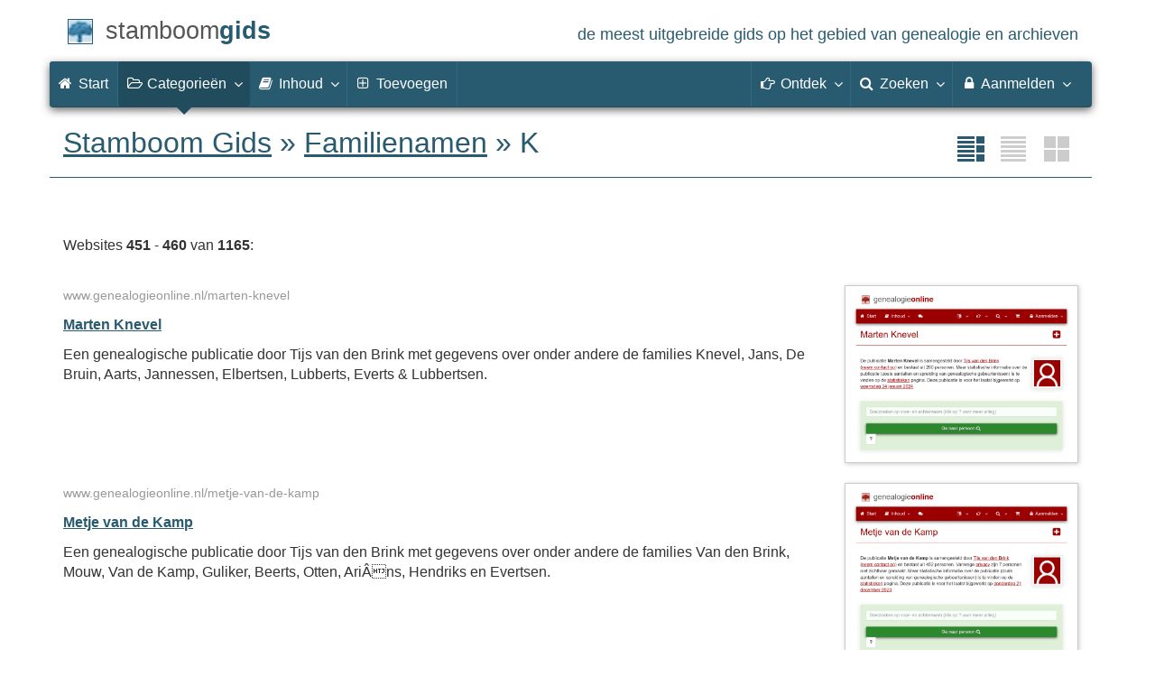

--- FILE ---
content_type: text/html; charset=utf-8
request_url: https://www.stamboomgids.nl/familienamen/k/46
body_size: 6304
content:
<!DOCTYPE html>
<html lang="nl">
<head>
<meta charset="utf-8">
<meta name="viewport" content="width=device-width, initial-scale=1">
<meta name="ROBOTS" content="index,follow">
<meta name="author" content="Coret Genealogie">
<meta name="description" content="De meest uitgebreide gids op het gebied van stamboom, genealogie, familienaam en archieven. De beste websites voor genealogisch onderzoek!">
<meta name="application-name" content="Stamboom Gids">
<meta name="keywords" content="stamboom,stambomen,beste,genealogie,archieven,archief,familieberichten,voorouders,digitale bronnen,bronbewerkingen,verre verwanten,stamboomonderzoek">
<link rel="dns-prefetch" href="//www.google-analytics.com/">
<title>K (pagina 46) &raquo; Familienamen &raquo; Stamboom Gids</title>
<meta property="og:url" content="https://www.stamboomgids.nl/familienamen/k/46">
<meta property="og:description" content="De meest uitgebreide gids op het gebied van stamboom, genealogie, familienaam en archieven in Nederland en België. De beste websites voor genealogisch onderzoek!" >
<meta property="og:image" content="https://static.stamboomgids.nl/img/sg/logo-200x200.png">
<meta property="og:image:width" content="200">
<meta property="og:image:height" content="200">
<meta property="og:title" content="K (pagina 46) &raquo; Familienamen">
<meta property="og:site_name" content="Stamboom Gids">
<meta property="twitter:card" content="summary">
<meta property="twitter:title" content="K (pagina 46) &raquo; Familienamen">
<meta property="twitter:description" content="De meest uitgebreide gids op het gebied van stamboom, genealogie, familienaam en archieven in Nederland en België. De beste websites voor genealogisch onderzoek!">
<meta property="twitter:image:src" content="https://static.stamboomgids.nl/img/sg/logo120x120.png">
<meta name="mobile-web-app-capable" content="yes">
<link rel="apple-touch-icon" sizes="180x180" href="https://www.stamboomgids.nl/apple-touch-icon.png">
<link rel="icon" type="image/png" sizes="32x32" href="https://www.stamboomgids.nl/favicon-32x32.png">
<link rel="icon" type="image/png" sizes="16x16" href="https://www.stamboomgids.nl/favicon-16x16.png">
<link rel="manifest" href="https://www.stamboomgids.nl/site.webmanifest"><meta name="msapplication-square150x150logo" content="https://www.stamboomgids.nl/ms-icon-150x150.png">
<meta name="msapplication-config" content="https://www.stamboomgids.nl/browserconfig.xml">
<meta name="msapplication-TileColor" content="#285B70">
<meta name="theme-color" content="#285B70">
<link rel="mask-icon" href="https://static.stamboomgids.nl/img/boom.svg" color="#285B70">
<link rel="stylesheet" type="text/css" href="https://static.stamboomgids.nl/css/font-awesome-4.7.0/css/font-awesome.min.css">
<link rel="stylesheet" type="text/css" href="https://static.stamboomgids.nl/css/p/sg4.220.css">
<link rel="alternate" type="application/rss+xml" title="Stamboom Gids - Nieuwe genealogische websites" href="http://feeds.coret.org/StamboomGids">
<link rel="alternate" type="application/rss+xml" title="Stamboom Gids - Nieuwe recensies van genealogische websites" href="http://feeds.coret.org/StamboomGidsRecensies">
<link rel="search" title="Stamboom Gids" type="application/opensearchdescription+xml" href="https://static.stamboomgids.nl/img/opensearch/sg.xml">
</head>
<body>	
<div class="container" data-nosnippet>
<div id="main_title" style="padding:15px 0">
<a href="https://www.stamboomgids.nl/" title="Start">
<span class="logo"> </span>
<span class="title1">stamboom</span><span class="title2">gids</span>
<span class="tagline hidden-sm text-primary">de meest uitgebreide gids op het gebied van genealogie en archieven</span>
</a>
</div>
</div>
<div class="container" data-nosnippet>
<nav class="navbar navbar-coret xs-height100 navbar-static-top" id="main_navbar" >
<div class="container-fluid">
<div class="navbar-header">
<button class="navbar-toggle hamburgr hamburgr--collapse" type="button" data-toggle="collapse" data-target="#MegaNavbarID">
  <span class="hamburgr-box">
	<span class="hamburgr-inner"></span>
  </span>
  <span class="hamburgr-label">Menu</span>
</button>
<a href="https://www.stamboomgids.nl/" title="Start" class="nav navbar-nav navbar-left hidden-not-fixed logo1"></a>
<div class="nav navbar-nav no-margin navbar-left hidden-sm hidden-md hidden-lg">
<span class="logo2outer"><a href="https://www.stamboomgids.nl/" title="Start" class="nav navbar-nav no-margin navbar-left logo2"></a></span>
<p class="navbar-text pull-left"><span class="hidden-sm hidden-md reverse"><a href="https://www.stamboomgids.nl/">Stamboom Gids</a></span></p>
</div>
</div>
<div class="collapse navbar-collapse" id="MegaNavbarID">
<ul class="nav navbar-nav navbar-left">
<li><a href="https://www.stamboomgids.nl/"><i class="fa fam fa-home"></i>&nbsp;Start</a></li>
<li class="divider"></li>

<li class="dropdown active"">
<a data-toggle="dropdown" href="#" class="dropdown-toggle"><i class="fa fam fa-folder-open-o"></i>&nbsp;Categorie&euml;n<span class="caret"></span></a>
<div class="dropdown-menu">
<ul id="myTab" style="margin-top: 1px;">

<li class="dropdown-right-onhover">
<a href="javascript:void(0 /* categorieën > archieven */);" data-toggle="collapse" data-target="#col_1" class="dropdown-toggle" aria-expanded="true">Archieven</a>
<ul class="dropdown-menu oollapse" id="col_1">
	<li><a href="https://www.stamboomgids.nl/archieven/">Overzicht Archieven</a></li>
	<li class="divider"></li>
	<li><a href="https://www.stamboomgids.nl/archieven/documentatiecentra/">Documentatiecentra</a></li>
	<li><a href="https://www.stamboomgids.nl/archieven/gemeentearchieven/">Gemeentearchieven</a></li>
	<li><a href="https://www.stamboomgids.nl/archieven/kerkarchieven/">Kerkarchieven</a></li>
	<li><a href="https://www.stamboomgids.nl/archieven/militaire-archieven/">Militaire archieven</a></li>
	<li><a href="https://www.stamboomgids.nl/archieven/regionale-archieven/">Regionale archieven</a></li>	
	<li><a href="https://www.stamboomgids.nl/archieven/waterschapsarchieven/">Waterschapsarchieven</a></li>	
</ul>
</li>

<li class="dropdown-right-onhover">
<a href="javascript:void(0 /* categorieën > boeken */);" data-toggle="collapse" data-target="#col_2" class="dropdown-toggle" aria-expanded="true">Boeken</a>
<ul class="dropdown-menu oollapse" id="col_2">
	<li><a href="https://www.stamboomgids.nl/boeken/">Overzicht Boeken</a></li>
	<li class="divider"></li>
	<li><a href="https://www.stamboomgids.nl/boeken/computers/">Computers</a></li>
	<li><a href="https://www.stamboomgids.nl/boeken/genealogie/">Genealogie</a></li>
	<li><a href="https://www.stamboomgids.nl/boeken/geschiedenis/">Geschiedenis</a></li>
	<li><a href="https://www.stamboomgids.nl/boeken/regionaal/">Regionaal</a></li>	
</ul>
</li>

<li class="dropdown-right-onhover">
<a href="javascript:void(0 /* categorieën > archieven */);" data-toggle="collapse" data-target="#col_3" class="dropdown-toggle" aria-expanded="true">Bronnen</a>
<ul class="dropdown-menu oollapse" id="col_3">
	<li><a href="https://www.stamboomgids.nl/bronnen/">Overzicht Bronnen</a></li>
	<li class="divider"></li>
	<li><a href="https://www.stamboomgids.nl/bronnen/beeldbanken/">Beeldbanken</a></li>
	<li><a href="https://www.stamboomgids.nl/bronnen/begraafplaatsen/">Begraafplaatsen</a></li>
	<li><a href="https://www.stamboomgids.nl/bronnen/bevolkingsreconstructies/">Bevolkingsreconstructies</a></li>
	<li><a href="https://www.stamboomgids.nl/bronnen/bidprentjes/">Bidprentjes</a></li>
	<li><a href="https://www.stamboomgids.nl/bronnen/familieberichten/">Familieberichten</a></li>
	<li><a href="https://www.stamboomgids.nl/bronnen/krantenbanken/">Krantenbanken</a></li>	
	<li><a href="https://www.stamboomgids.nl/bronnen/openarchieven/">Open Archieven</a></li>
	<li><a href="https://www.stamboomgids.nl/bronnen/provincies/">Provincies</a></li>	
</ul>
</li>

<li class="dropdown-right-onhover">
<a href="javascript:void(0 /* categorieën > archieven */);" data-toggle="collapse" data-target="#col_4" class="dropdown-toggle" aria-expanded="true">Familienamen</a>
<ul class="dropdown-menu oollapse" id="col_4">
	<li><a href="https://www.stamboomgids.nl/familienamen/">Overzicht Familienamen</a></li>
	<li class="divider"></li>
	<li><a href="https://www.stamboomgids.nl/familienamen/a/">&nbsp;A&nbsp;</a></li>
	<li><a href="https://www.stamboomgids.nl/familienamen/b/">&nbsp;B&nbsp;</a></li>
	<li><a href="https://www.stamboomgids.nl/familienamen/c/">&nbsp;C&nbsp;</a></li>
	<li><a href="https://www.stamboomgids.nl/familienamen/d/">&nbsp;D&nbsp;</a></li>
	<li><a href="https://www.stamboomgids.nl/familienamen/e/">&nbsp;E&nbsp;</a></li>
	<li><a href="https://www.stamboomgids.nl/familienamen/f/">&nbsp;F&nbsp;</a></li>
	<li><a href="https://www.stamboomgids.nl/familienamen/g/">&nbsp;G&nbsp;</a></li>
	<li><a href="https://www.stamboomgids.nl/familienamen/h/">&nbsp;H&nbsp;</a></li>
	<li><a href="https://www.stamboomgids.nl/familienamen/i/">&nbsp;I&nbsp;</a></li>
	<li><a href="https://www.stamboomgids.nl/familienamen/j/">&nbsp;J&nbsp;</a></li>
	<li><a href="https://www.stamboomgids.nl/familienamen/k/">&nbsp;K&nbsp;</a></li>
	<li><a href="https://www.stamboomgids.nl/familienamen/l/">&nbsp;L&nbsp;</a></li>
	<li><a href="https://www.stamboomgids.nl/familienamen/m/">&nbsp;M&nbsp;</a></li>
	<li><a href="https://www.stamboomgids.nl/familienamen/n/">&nbsp;N&nbsp;</a></li>
	<li><a href="https://www.stamboomgids.nl/familienamen/o/">&nbsp;O&nbsp;</a></li>
	<li><a href="https://www.stamboomgids.nl/familienamen/p/">&nbsp;P&nbsp;</a></li>
	<li><a href="https://www.stamboomgids.nl/familienamen/q/">&nbsp;Q&nbsp;</a></li>
	<li><a href="https://www.stamboomgids.nl/familienamen/r/">&nbsp;R&nbsp;</a></li>
	<li><a href="https://www.stamboomgids.nl/familienamen/s/">&nbsp;S&nbsp;</a></li>
	<li><a href="https://www.stamboomgids.nl/familienamen/t/">&nbsp;T&nbsp;</a></li>
	<li><a href="https://www.stamboomgids.nl/familienamen/u/">&nbsp;U&nbsp;</a></li>
	<li><a href="https://www.stamboomgids.nl/familienamen/v/">&nbsp;V&nbsp;</a></li>
	<li><a href="https://www.stamboomgids.nl/familienamen/w/">&nbsp;W&nbsp;</a></li>
	<li><a href="https://www.stamboomgids.nl/familienamen/x/">&nbsp;X&nbsp;</a></li>
	<li><a href="https://www.stamboomgids.nl/familienamen/y/">&nbsp;Y&nbsp;</a></li>
	<li><a href="https://www.stamboomgids.nl/familienamen/z/">&nbsp;Z&nbsp;</a></li>

</ul>
</li>

<li class="dropdown-right-onhover">
<a href="javascript:void(0 /* categorieën > archieven */);" data-toggle="collapse" data-target="#col_5" class="dropdown-toggle" aria-expanded="true">Internationaal</a>
<ul class="dropdown-menu oollapse" id="col_5">
	<li><a href="https://www.stamboomgids.nl/internationaal/">Overzicht Internationaal</a></li>
	<li class="divider"></li>
	<li><a href="https://www.stamboomgids.nl/internationaal/afrika/">Afrika</a></li>
	<li><a href="https://www.stamboomgids.nl/internationaal/australie/">Australië</a></li>
	<li><a href="https://www.stamboomgids.nl/internationaal/azie/">Azië</a></li>
	<li><a href="https://www.stamboomgids.nl/internationaal/duitsland/">Duitsland</a></li>
	<li><a href="https://www.stamboomgids.nl/internationaal/europa/">Europa</a></li>	
	<li><a href="https://www.stamboomgids.nl/internationaal/frankrijk/">Frankrijk</a></li>	
	<li><a href="https://www.stamboomgids.nl/internationaal/noord-amerika/">Noord-Amerika</a></li>
	<li><a href="https://www.stamboomgids.nl/internationaal/verenigd-koninkrijk/">Verenigd Koninkrijk</a></li>
	<li><a href="https://www.stamboomgids.nl/internationaal/zuid-amerika/">Zuid-Amerika</a></li>	
</ul>
</li>

<li class="dropdown-right-onhover">
<a href="javascript:void(0 /* categorieën > archieven */);" data-toggle="collapse" data-target="#col_6" class="dropdown-toggle" aria-expanded="true">Internet specifiek</a>
<ul class="dropdown-menu oollapse" id="col_6">
	<li><a href="https://www.stamboomgids.nl/internet_specifiek/">Overzicht Internet specifiek</a></li>
	<li class="divider"></li>
	<li><a href="https://www.stamboomgids.nl/internet_specifiek/e-mail_nieuwsgroepen/">E-mail &amp; nieuwsgroepen</a></li>
	<li><a href="https://www.stamboomgids.nl/internet_specifiek/fora/">Fora</a></li>
	<li><a href="https://www.stamboomgids.nl/internet_specifiek/portal_sites/">Portal sites</a></li>
	<li><a href="https://www.stamboomgids.nl/internet_specifiek/weblogs/">Weblogs</a></li>
	<li><a href="https://www.stamboomgids.nl/internet_specifiek/zoekmachines/">Zoekmachines</a></li>	
</ul>
</li>

<li class="dropdown-right-onhover">
<a href="javascript:void(0 /* categorieën > archieven */);" data-toggle="collapse" data-target="#col_7" class="dropdown-toggle" aria-expanded="true">Organisaties</a>
<ul class="dropdown-menu oollapse" id="col_7">
	<li><a href="https://www.stamboomgids.nl/organisaties/">Overzicht Organisaties</a></li>
	<li class="divider"></li>
	<li><a href="https://www.stamboomgids.nl/organisaties/boeken_tijdschriften_en_uitgevers/">Boeken, tijdschriften en uitgevers</a></li>
	<li><a href="https://www.stamboomgids.nl/organisaties/commercieel/">Commercieel</a></li>
	<li><a href="https://www.stamboomgids.nl/organisaties/familiearchieven/">Familiearchieven</a></li>
	<li><a href="https://www.stamboomgids.nl/organisaties/professionele_genealogen/">Professionele genealogen</a></li>
	<li><a href="https://www.stamboomgids.nl/organisaties/verenigingen/">Verenigingen</a></li>	
</ul>
</li>

<li class="dropdown-right-onhover">
<a href="javascript:void(0 /* categorieën > archieven */);" data-toggle="collapse" data-target="#col_8" class="dropdown-toggle" aria-expanded="true">Software</a>
<ul class="dropdown-menu oollapse" id="col_8">
	<li><a href="https://www.stamboomgids.nl/software/">Overzicht Software</a></li>
	<li class="divider"></li>
	<li><a href="https://www.stamboomgids.nl/software/engelstalig/">Engelstalig</a></li>
	<li><a href="https://www.stamboomgids.nl/software/internet/">Internet</a></li>
	<li><a href="https://www.stamboomgids.nl/software/mobiel/">Mobiel</a></li>
	<li><a href="https://www.stamboomgids.nl/software/nederlandstalig/">Nederlandstalig</a></li>	
</ul>
</li>

<li class="dropdown-right-onhover">
<a href="javascript:void(0 /* categorieën > archieven */);" data-toggle="collapse" data-target="#col_9" class="dropdown-toggle" aria-expanded="true">Specialisaties</a>
<ul class="dropdown-menu oollapse" id="col_9">
	<li><a href="https://www.stamboomgids.nl/specialisaties/">Overzicht Specialisaties</a></li>
	<li class="divider"></li>
	<li><a href="https://www.stamboomgids.nl/specialisaties/adel/">Adel</a></li>
	<li><a href="https://www.stamboomgids.nl/specialisaties/emigratie/">Emigratie</a></li>
	<li><a href="https://www.stamboomgids.nl/specialisaties/dna/">Genetische genealogie (DNA)</a></li>
	<li><a href="https://www.stamboomgids.nl/specialisaties/heraldiek/">Heraldiek</a></li>	
	<li><a href="https://www.stamboomgids.nl/specialisaties/paleografie/">Paleografie</a></li>
	<li><a href="https://www.stamboomgids.nl/specialisaties/topografie/">Topografie</a></li>	
</ul>
</li>

</ul>
</div>
</li>

<li class="dropdown">
<a data-toggle="dropdown" href="#" class="dropdown-toggle"><i class="fa fam fa-book"></i><span class="hidden-sm reverse">&nbsp;Inhoud</span><span class="caret"></span></a>
<div class="dropdown-menu">
<ul id="myTab" style="margin-top: 1px;">
<li><a href="https://www.stamboomgids.nl/nieuw/">Nieuwe websites<span class="desc reverse">overzicht per dag</span></a></li>
<li><a href="https://www.stamboomgids.nl/reviews.php">Website recensies<span class="desc reverse">wat vinden anderen ervan</span></a></li>
<li><a href="https://www.stamboomgids.nl/toptien.php">Aangeraden websites<span class="desc reverse">overzicht van populairste websites</span></a></li>  
<li class="divider"></li>
<li><a href="https://www.stamboomgids.nl/download.php?doc=12">Download de gids<span class="desc reverse">in PDF en EPUB formaat</span></a></li>
</ul>
</div>
</li>
<li class="divider"></li>
<li><a href="https://www.stamboomgids.nl/linktoevoegen.php"><i class="fa fam fa-plus-square-o"></i><span class="hidden-sm">&nbsp;Toevoegen</span></a></li>

<li class="divider"></li>
</ul>
<ul class="nav navbar-nav navbar-right">
<li class="divider"></li>
<li class="dropdown-full">
<a data-toggle="dropdown" href="#" class="dropdown-toggle"><i class="fa fam fa-hand-o-right"></i>&nbsp;<span class="hidden-sm reverse">Ontdek</span><span class="caret"></span></a>
<div class="dropdown-menu">
<ul>
<li class="col-sm-5ths col-xs-12"><a style="background-color:#834884" target="oa" href="https://www.openarch.nl/">Open <span class="hidden-xs hidden-lg"><br></span>Archieven<span class="desc">zoek historische <span class="hidden-xs"><br></span>persoonsgegevens</span></a></li>
<li class="col-sm-5ths col-xs-12"><a style="background-color:#9A0000" target="go" href="https://www.genealogieonline.nl/">Genealogie <span class="hidden-xs hidden-lg"><br></span>Online<span class="desc">publiceer en <span class="hidden-xs"><br></span>doorzoek stambomen</span></a></li>
<li class="col-sm-5ths col-xs-12"><a style="background-color:#5c4c00" target="fa" href="https://www.familiearchivaris.nl/">Familie <span class="hidden-xs hidden-lg"><br></span>Archivaris<span class="desc">vorm een digitaal <span class="hidden-xs"><br></span>familiearchief</span></a></li>
<li class="col-sm-5ths col-xs-12"><a style="background-color:#c05000" target="sf" href="https://www.stamboomforum.nl/">Stamboom <span class="hidden-xs hidden-lg"><br></span>Forum<span class="desc">sociaal netwerk <span class="hidden-xs"><br></span>van genealogen</span></a></li>
<li class="col-sm-5ths col-xs-12"><a style="background-color:#367e18" target="gw" href="https://www.genealogiewerkbalk.nl/">Genealogie <span class="hidden-xs hidden-lg"><br></span>Werkbalk<span class="desc">snel archieven <span class="hidden-xs"><br></span>doorzoeken</span></a></li>
</ul>
</div>
</li>
<li class="divider"></li>
<li class="dropdown-grid">
<a data-toggle="dropdown" href="javascript:;" class="dropdown-toggle"><i class="fa fam fa-search"></i>&nbsp;Zoeken<span class="caret"></span></a>
<div class="dropdown-grid-wrapper" role="menu">
<ul class="dropdown-menu col-xs-12 col-sm-10 col-md-8 col-lg-7">
<li>
<div id="carousel-search" class="carousel">
<div class="row">
<div class="col-lg-7 col-md-7 col-sm-7">
<div class="carousel-inner">
<div class="item active">
<h3 class="text-left" style="padding-top:0px; border-bottom: 1px solid #ffffff;">Doorzoek alle websites</h3>
<br>
<form action="https://www.stamboomgids.nl/zoeken.php" method="get" class="form-horizontal">
<div class="form-group">
<label for="gopq" class="col-sm-4 control-label">Zoekterm</label>
<div class="col-sm-8"><input type="text" spellcheck="false" name="kword" class="input-sm form-control" id="gopq" placeholder="Term in titel of beschrijving van webste" autocomplete="off"></div>
</div>
<div class="form-group">
<div class="col-sm-offset-4 col-sm-8">
<button class="btn btn-default btn-block" type="submit"><i class="fa fam fa-search"></i> Zoeken</button>
</div>
</div>
</form>
</div>
<div class="item">
<h3 class="text-left" style="padding-top:0px; border-bottom: 1px solid #ffffff;">Doorzoek alle personen</h3>
<br>
<form target="go" action="https://www.stamboomgids.nl/zoeken/index.php" method="get" class="form-horizontal">
<div class="form-group">
<label for="goname" class="col-sm-4 control-label">Familienaam</label>
<div class="col-sm-8"><input type="text" autocomplete="off" spellcheck="false" required class="input-sm form-control" id="goname" name="q" placeholder="Familienaam"></div>
</div>
<div class="form-group">
<label for="govname" class="col-sm-4 control-label">Voornaam</label>
<div class="col-sm-8"><input type="text" autocomplete="off" spellcheck="false" class="input-sm form-control" id="govname" name="vn" placeholder="Voornaam"></div>
</div>
<div class="form-group">
<label for="gopn" class="col-sm-4 control-label">Plaatsnaam</label>
<div class="col-sm-8"><input type="text" autocomplete="off" spellcheck="false" class="input-sm form-control" id="gopn" name="pn" placeholder="Plaatsnaam"></div>
</div>
<div class="form-group">
<div class="col-sm-offset-4 col-sm-8">
<button class="btn btn-default btn-block" type="submit"><i class="fa fam fa-search"></i> Zoeken</button>
</div>
</div>
</form>
</div>
<div class="item">
<h3 class="text-left" style="padding-top:0px; border-bottom: 1px solid #ffffff;">Doorzoek alle publicaties</h3>
<br>
<form target="go" action="https://www.stamboomgids.nl/zoeken/publicaties.php" method="get" class="form-horizontal">
<div class="form-group">
<label for="gopq2" class="col-sm-4 control-label">Zoekterm</label>
<div class="col-sm-8"><input type="text" autocomplete="off" spellcheck="false" name="q" class="input-sm form-control" id="gopq2" placeholder="Naam auteur of publicatietitel"></div>
</div>
<div class="form-group">
<div class="col-sm-offset-4 col-sm-8">
<button class="btn btn-default btn-block" type="submit"><i class="fa fam fa-search"></i> Zoeken</button>
</div>
</div>
</form>
</div>
<div class="item">
<h3 class="text-left" style="padding-top:0px; border-bottom: 1px solid #ffffff;">Doorzoek Open Archieven</h3>
<br>
<form target="oa" action="https://www.openarch.nl/search.php" method="get" class="form-horizontal">
<div class="form-group">
<label for="oabq2" class="col-sm-4 control-label">Familienaam</label>
<div class="col-sm-8"><input type="hidden" name="lang" value="nl"><input type="text" autocomplete="off" spellcheck="false" name="name" class="input-sm form-control" id="oabq2" placeholder="Familienaam"></div>
</div>
<div class="form-group">
<div class="col-sm-offset-4 col-sm-8">
<button class="btn btn-default btn-block" type="submit"><i class="fa fam fa-search"></i> Zoeken</button>
</div>
</div>
</form>
</div>
<div class="item">
<h3 class="text-left" style="padding-top:0px; border-bottom: 1px solid #ffffff;">Doorzoek Wie (onder)zoekt wie?</h3>
<br>
<form target="sf" action="https://www.stamboomforum.nl/wiezoektwie/zoeken.php" method="get" class="form-horizontal">
<div class="form-group">
<label for="gobq" class="col-sm-4 control-label">Familienaam</label>
<div class="col-sm-8"><input type="text" autocomplete="off" spellcheck="false" name="q" class="input-sm form-control" id="gobq" placeholder="Familienaam"></div>
</div>
<div class="form-group">
<div class="col-sm-offset-4 col-sm-8">
<button class="btn btn-default btn-block" type="submit"><i class="fa fam fa-search"></i> Zoeken</button>
</div>
</div>
</form>
</div>
<div class="item">
<h3 class="text-left" style="padding-top:0px; border-bottom: 1px solid #ffffff;">Doorzoek discussies</h3>
<br>
<form target="sf" action="https://www.stamboomforum.nl/zoek/" method="get" class="form-horizontal">
<div class="form-group">
<label for="gobq2" class="col-sm-4 control-label">Zoekterm</label>
<div class="col-sm-8"><input type="text" name="q" class="input-sm form-control" id="gobq2" placeholder="Naam of onderwerp" autocomplete="off" spellcheck="false"></div>
</div>

<div class="form-group">
<div class="col-sm-offset-4 col-sm-8">
<button class="btn btn-default btn-block" type="submit"><i class="fa fam fa-search"></i> Zoeken</button>
</div>
</div>
</form>
</div>
<div class="item">
<h3 class="text-left" style="padding-top:0px; border-bottom: 1px solid #ffffff;">Doorzoek helpteksten</h3>
<br>
<form action="https://www.stamboomgids.nl/help/" method="get" class="form-horizontal">
<div class="form-group">
<label for="gobq3" class="col-sm-4 control-label">Zoekterm</label>
<div class="col-sm-8"><input type="text" name="q" class="input-sm form-control" id="gobq3" placeholder="Naam of onderwerp" autocomplete="off" spellcheck="false"></div>
</div>
<div class="form-group">
<div class="col-sm-offset-4 col-sm-8">
<button class="btn btn-default btn-block" type="submit"><i class="fa fam fa-search"></i> Zoeken</button>
</div>
</div>
</form>
</div>
</div>
</div>
<div class="col-lg-5 col-md-5 col-sm-5" style="border-left: 1px solid #ffffff;">
<ol class="carousel-indicators navbar-carousel-indicators">
<li data-target="#carousel-search" data-slide-to="0" class="active"><a href="#">Zoek websites<span class="desc reverse">op titel en beschrijving</span></a></li>
<li data-target="#carousel-search" data-slide-to="1"><a href="#">Zoek personen<span class="desc reverse">op naam</span></a></li>
<li data-target="#carousel-search" data-slide-to="2"><a href="#">Zoek publicaties<span class="desc reverse">op titel en auteur</span></a></li>
<li data-target="#carousel-search" data-slide-to="3"><a href="#">Zoek akten<span class="desc reverse">op naam</span></a></li>
<li data-target="#carousel-search" data-slide-to="4"><a href="#">Zoek genealogen<span class="desc reverse">in Wie (onder)zoekt wie?</span></a></li>
<li data-target="#carousel-search" data-slide-to="5"><a href="#">Zoek discussies<span class="desc reverse">in het Stamboom Forum</span></a></li>
<li data-target="#carousel-search" data-slide-to="6"><a href="#">Zoek helpteksten<span class="desc reverse">in de vragen en antwoorden</span></a></li>
</ol>
</div>
</div>
</div>
</li>
</ul>
</div>
</li>
<li class="divider"></li>
<li class="dropdown-grid">
<a data-toggle="dropdown" href="#" class="dropdown-toggle"><i class="fa fam fa-lock"></i>&nbsp;Aanmelden<span class="caret"></span></a>
<div class="dropdown-grid-wrapper" role="menu">
<ul class="dropdown-menu">
<li><a href="https://www.stamboomgids.nl/mijn/">Inloggen<span class="desc reverse">al geregistreerd: log in</span></a></li>
<li><a href="https://www.stamboomgids.nl/mijn/registratie/">Registeren<span class="desc reverse">nieuw hier: meld u aan</span></a></li>
<li><a href="https://www.stamboomgids.nl/mijn/wachtwoordvergeten/">Wachtwoord vergeten<span class="desc reverse">opnieuw instellen</span></a></li>
<li><a href="https://www.stamboomgids.nl/houmeopdehoogte.php">Hou me op de hoogte<span class="desc reverse">gratis 2-wekelijkse nieuwsbrief</span></a></li>
</ul></div></li>
							
</ul>
</div>
</div>
</nav>
</div>
<div class="container">
<h1 class="page-header"><a data-toggle="tooltip" data-placement="bottom" title="Toon alleen afbeeldingen" href="#" onclick="liststyle('allimg');" class="liststylewrapper"><img src="https://static.stamboomgids.nl/img/sg/liststyle.png" alt="allimg" class="liststyle allimg-off" /></a><a data-toggle="tooltip" data-placement="bottom" title="Toon alleen tekst" href="#" onclick="liststyle('alltxt');" class="liststylewrapper"><img src="https://static.stamboomgids.nl/img/sg/liststyle.png" alt="alltxt" class="liststyle alltxt-off" /></a><div class="liststylewrapper"><img src="https://static.stamboomgids.nl/img/sg/liststyle.png" alt="txtimg" class="liststyle txtimg-on" /></div><a href="/">Stamboom Gids</a> &raquo; <a href="/familienamen/">Familienamen</a>  &raquo; K</h1>
<div style="columns:3 250px;column-gap:1rem;padding-bottom:20px">
<!-- BEGIN DYN: tdcol -->



<!-- END DYN: tdcol -->
</div>
<p>Websites <b>451</b> - <b>460</b> van <b>1165</b>:<br><br></p>
<div class="row">
	<div class="col-sm-9">
		<p><span class="aantal nomobile">www.genealogieonline.nl/marten-knevel</span></p>
		<p><b><a data-toggle="tooltip" data-placement="bottom" title="Deze website is vanuit de Stamboom Gids 113 keer bezocht, is 0 keer als favoriet gezet en heeft van gebruikers een gemiddelde waardering van  gekregen." href="/details/44925">Marten Knevel</a></b> </p>
		<p>Een genealogische publicatie door Tijs van den Brink met gegevens over onder andere de families Knevel, Jans, De Bruin, Aarts, Jannessen, Elbertsen, Lubberts, Everts &amp; Lubbertsen.</p>
		<p></p><br>
	</div>
	<div class="col-sm-3">
		<div class="img-schaduw"><a href="/details/44925"><img alt="Screenshot van website" style="max-width:100%" src="https://static.stamboomgids.nl/img/sg/thumbs/5/44925.jpg"/></a></div>
		<br>
	</div>
</div><div class="row">
	<div class="col-sm-9">
		<p><span class="aantal nomobile">www.genealogieonline.nl/metje-van-de-kamp</span></p>
		<p><b><a data-toggle="tooltip" data-placement="bottom" title="Deze website is vanuit de Stamboom Gids 114 keer bezocht, is 0 keer als favoriet gezet en heeft van gebruikers een gemiddelde waardering van  gekregen." href="/details/44645">Metje van de Kamp</a></b> </p>
		<p>Een genealogische publicatie door Tijs van den Brink met gegevens over onder andere de families Van den Brink, Mouw, Van de Kamp, Guliker, Beerts, Otten, Ari&Acirc;ns, Hendriks en Evertsen.</p>
		<p></p><br>
	</div>
	<div class="col-sm-3">
		<div class="img-schaduw"><a href="/details/44645"><img alt="Screenshot van website" style="max-width:100%" src="https://static.stamboomgids.nl/img/sg/thumbs/5/44645.jpg"/></a></div>
		<br>
	</div>
</div><div class="row">
	<div class="col-sm-9">
		<p><span class="aantal nomobile">www.genealogieonline.nl/van-til-voorouders-en-kinderen</span></p>
		<p><b><a data-toggle="tooltip" data-placement="bottom" title="Deze website is vanuit de Stamboom Gids 429 keer bezocht, is 0 keer als favoriet gezet en heeft van gebruikers een gemiddelde waardering van  gekregen." href="/details/29115">Mijn Voorouders En Hun Kinderen</a></b> </p>
		<p>Een publicatie door Reinder van Til met gegevens over oa. de families Jans, Jacobs, Hindriks, Harms, Pot, Overkamp, Onnes, Pieters en Pieters.</p>
		<p></p><br>
	</div>
	<div class="col-sm-3">
		<div class="img-schaduw"><a href="/details/29115"><img alt="Screenshot van website" style="max-width:100%" src="https://static.stamboomgids.nl/img/sg/thumbs/5/29115.jpg"/></a></div>
		<br>
	</div>
</div><div class="row">
	<div class="col-sm-9">
		<p><span class="aantal nomobile">www.genealogieonline.nl/molenaarsgeslacht-van-der-krabben</span></p>
		<p><b><a data-toggle="tooltip" data-placement="bottom" title="Deze website is vanuit de Stamboom Gids 258 keer bezocht, is 0 keer als favoriet gezet en heeft van gebruikers een gemiddelde waardering van  gekregen." href="/details/42243">Molenaarsgeslacht van der Krabben</a></b> </p>
		<p>Een genealogische publicatie door Jos van der Zee met gegevens over onder andere de families Van der Krabben, Van der Crabben, Van Geffen, Teulings, Neckers, Dekkers, Van der Krabbe, Van den Oord en Stelt.</p>
		<p></p><br>
	</div>
	<div class="col-sm-3">
		<div class="img-schaduw"><a href="/details/42243"><img alt="Screenshot van website" style="max-width:100%" src="https://static.stamboomgids.nl/img/sg/thumbs/3/42243.jpg"/></a></div>
		<br>
	</div>
</div><div class="row">
	<div class="col-sm-9">
		<p><span class="aantal nomobile">www.genealogieonline.nl/nageslacht-van-gabriel-kris-en-christina-meije ...</span></p>
		<p><b><a data-toggle="tooltip" data-placement="bottom" title="Deze website is vanuit de Stamboom Gids 248 keer bezocht, is 0 keer als favoriet gezet en heeft van gebruikers een gemiddelde waardering van  gekregen." href="/details/41432">Nageslacht van Gabri&euml;l Kris (1830-1915) en Christina Meijer (1829-1875)</a></b> </p>
		<p>Een genealogische publicatie door Martijn met gegevens over onder andere de families Kris, Gombert, Dersjant, Radder, Mouthaan, De Jongh, Van Tricht, De Haan en Dukker.</p>
		<p></p><br>
	</div>
	<div class="col-sm-3">
		<div class="img-schaduw"><a href="/details/41432"><img alt="Screenshot van website" style="max-width:100%" src="https://static.stamboomgids.nl/img/sg/thumbs/2/41432.jpg"/></a></div>
		<br>
	</div>
</div><div class="row">
	<div class="col-sm-9">
		<p><span class="aantal nomobile">www.genealogieonline.nl/nakomelingen-van-anthonis-thomas-de-oudste-voo ...</span></p>
		<p><b><a data-toggle="tooltip" data-placement="bottom" title="Deze website is vanuit de Stamboom Gids 173 keer bezocht, is 0 keer als favoriet gezet en heeft van gebruikers een gemiddelde waardering van  gekregen." href="/details/43631">Nakomelingen van Anthonis Thomas de oudste voorouder in de stamboom Kapteijns</a></b> </p>
		<p>Een genealogische publicatie door Jos Kapteijns met gegevens over onder andere de families Kapteijns, Spierings, Kaptheijns, Van den Heuvel, Capiteijns, Verhoeven, Van Heesch, Van de Ven en Rijkers.</p>
		<p></p><br>
	</div>
	<div class="col-sm-3">
		<div class="img-schaduw"><a href="/details/43631"><img alt="Screenshot van website" style="max-width:100%" src="https://static.stamboomgids.nl/img/sg/thumbs/1/43631.jpg"/></a></div>
		<br>
	</div>
</div><div class="row">
	<div class="col-sm-9">
		<p><span class="aantal nomobile">industriemolens.nl</span></p>
		<p><b><a data-toggle="tooltip" data-placement="bottom" title="Deze website is vanuit de Stamboom Gids 580 keer bezocht, is 0 keer als favoriet gezet en heeft van gebruikers een gemiddelde waardering van  gekregen." href="/details/15324">Nakomelingen van Gerrit Meijndertsz Camphuijs</a></b> </p>
		<p>Camphuijs, Kamphuijs, Kamphuis. </p>
		<p></p><br>
	</div>
	<div class="col-sm-3">
		<div class="img-schaduw"><a href="/details/15324"><img alt="Screenshot van website" style="max-width:100%" src="https://static.stamboomgids.nl/img/sg/thumbs/4/15324.jpg"/></a></div>
		<br>
	</div>
</div><div class="row">
	<div class="col-sm-9">
		<p><span class="aantal nomobile">www.korzelius-nederland.nl</span></p>
		<p><b><a data-toggle="tooltip" data-placement="bottom" title="Deze website is vanuit de Stamboom Gids 1117 keer bezocht, is 0 keer als favoriet gezet en heeft van gebruikers een gemiddelde waardering van 7,3 gekregen." href="/details/8729">Op zoek naar onze voorouders Korzelius en de Looff</a></b> </p>
		<p>Familieonderzoek Korzelius</p>
		<p></p><br>
	</div>
	<div class="col-sm-3">
		<div class="img-schaduw"><a href="/details/8729"><img alt="Screenshot van website" style="max-width:100%" src="https://static.stamboomgids.nl/img/sg/thumbs/9/8729.jpg"/></a></div>
		<br>
	</div>
</div><div class="row">
	<div class="col-sm-9">
		<p><span class="aantal nomobile">www.genealogieonline.nl/parenteel-de-koninck</span></p>
		<p><b><a data-toggle="tooltip" data-placement="bottom" title="Deze website is vanuit de Stamboom Gids 463 keer bezocht, is 0 keer als favoriet gezet en heeft van gebruikers een gemiddelde waardering van  gekregen." href="/details/22832">Parenteel De Koninck</a></b> </p>
		<p>Een publicatie door M. de Koninck met gegevens over oa. de families De Koning, De Koninck, Veras, Leeman, Sikkelerus, Van Sikkelerus, Maas, De Wilde, Van Hecke en Ivens.</p>
		<p></p><br>
	</div>
	<div class="col-sm-3">
		<div class="img-schaduw"><a href="/details/22832"><img alt="Screenshot van website" style="max-width:100%" src="https://static.stamboomgids.nl/img/sg/thumbs/2/22832.jpg"/></a></div>
		<br>
	</div>
</div><div class="row">
	<div class="col-sm-9">
		<p><span class="aantal nomobile">docs.google.com/Doc?id=ddgs45pq_3fnqbw4</span></p>
		<p><b><a data-toggle="tooltip" data-placement="bottom" title="Deze website is vanuit de Stamboom Gids 915 keer bezocht, is 0 keer als favoriet gezet en heeft van gebruikers een gemiddelde waardering van 6,0 gekregen." href="/details/11795">Parenteel familie van Keulen te Vlaardingen</a></b> </p>
		<p>Stamboom familie van Keulen te Vlaardingen</p>
		<p></p><br>
	</div>
	<div class="col-sm-3">
		<div class="img-schaduw"><a href="/details/11795"><img alt="Screenshot van website" style="max-width:100%" src="https://static.stamboomgids.nl/img/sg/thumbs/5/11795.jpg"/></a></div>
		<br>
	</div>
</div>
<br style="clear:both"><nav role="pagination"><ul class="cd-pagination no-space move-buttons"><li class="button pagination-prev"><a href="/familienamen/k/45">Vorige</a></li><li><a href="/familienamen/k/1">1</a></li><li><span>&hellip;</span></li><li><a href="/familienamen/k/43">43</a></li><li><a href="/familienamen/k/44">44</a></li><li><a href="/familienamen/k/45">45</a></li><li><a class="current" href="#">46</a></li><li><a href="/familienamen/k/47">47</a></li><li><a href="/familienamen/k/48">48</a></li><li><a href="/familienamen/k/49">49</a></li><li><span>&hellip;</span></li><li><a href="/familienamen/k/117">117</a></li><li class="button pagination-next"><a href="/familienamen/k/47">Volgende</a></li></ul></nav>

<p><br></p>
<div id="searchbox" class="bg-success">
<!-- begin search_bar -->
<form  class="form-inline" action="/zoeken.php" method="get" id="zoeken">
<input type="hidden" name="search_sid" value="60">
<div class="row">
<div class="col-md-3"><input class="form-control" placeholder="Zoekterm" required type="search" name="kword" id="kword2"></div>
<div class="col-md-3"><button class="btn btn-primary btn-block" type="submit"><i class="fa fa-search"></i> Doorzoek Stamboom Gids</button></div>
<div class="col-md-3"></div>
<div class="col-md-3"><div style='float:right'><input type="radio" checked="checked" name="search_path" value=""/>Doorzoek alle categorie&euml;n<br><input type="radio"  name="search_path" value="0/29/60"/>Doorzoek huidige categorie</div></div>
</div>
</form>
<!-- end search_bar -->
</div>

		</div>
		<footer class="footer">
			<div class="container" data-nosnippet>
				<div class="row hidden-print">
				<div class="col-md-2 col-xs-6 footercol footercol12">
						<h4>Direct naar ...</h4>
						<ul class="nicelist">
						<li><a href="https://www.stamboomgids.nl/help/">Vraag/antwoord</a></li>
						<li><a href="https://www.stamboomgids.nl/disclaimer.php">Disclaimer</a></li>
						</ul>
					</div>
					<div class="col-md-2 col-xs-6 footercol footercol12" itemscope itemtype="http://schema.org/Organization">
						<link itemprop="url" href="https://genealogie.coret.org/">
						<link itemprop="sameAs" href="https://www.twitter.com/genealogie">
						<link itemprop="sameAs" href="https://www.facebook.com/genealogie.coret.org">
						<meta itemprop="logo" content="https://static.stamboomgids.nl/img/cg/logo-200x200.png">
						<meta itemprop="name" content="Coret Genealogie">
						<ul class="nicelist" style="padding-top:44px">
							<li><a href="https://www.stamboomgids.nl/houmeopdehoogte.php">Nieuwsbrief</a></li>
							<li><a href="https://www.stamboomgids.nl/contact.php">Contact</a></li>
						</ul>
					</div>
					<div class="col-md-8 col-xs-12 text-center footercol" style="padding:15px 0 0 0">
						<div style="padding:34px 15px 0px 15px" id="partnerlink"></div>
					</div>
				</div>
				<div class="row">
					<a class="logo3" href="."></a>
					<p class="cg"><span class="hidden-xs">Een genealogische internetdienst geboden door </span><a href="https://genealogie.coret.org/">Coret Genealogie</a></p>
				</div>
			</div>
		</footer>

		<script src="https://static.stamboomgids.nl/js/jquery/1.11.3/jquery.min.js"></script>
		<script src="https://static.stamboomgids.nl/js/bootstrap/3.3.5/js/bootstrap.min.js"></script>
		<script src="https://static.stamboomgids.nl/js/p/sg4.52.js"></script>
		<script defer src="https://widgets.stamboomgids.nl/footer/show.php?callback=partnerlink&source=sg4"></script>
		<script src="https://static.stamboomgids.nl/js/jquery.keyboard-pagination.js"></script>
		<script nonce="r2qa/4LzugQf/UNWwR3Lrw==">$( function(){$(".cd-pagination").keyboardPagination({prev:".pagination-prev",next:".pagination-next"});});</script>
<script src="/js/awstats.js"></script><noscript><p><img src="/js/awstats.js?nojs=y" alt="" height="0" width="0" style="display:none"></p></noscript>		<script nonce="r2qa/4LzugQf/UNWwR3Lrw==">$(".hamburgr").on("click", function(e) { $(this).toggleClass("is-active"); });</script>
		<script nonce="r2qa/4LzugQf/UNWwR3Lrw==">if(navigator.serviceWorker && location.hostname=="www.stamboomgids.nl"){navigator.serviceWorker.register('/serviceworker.js');}</script>
	</body>
</html>


--- FILE ---
content_type: application/x-javascript
request_url: https://widgets.stamboomgids.nl/footer/show.php?callback=partnerlink&source=sg4
body_size: 155
content:
partnerlink("<h4 style=\"margin-top:26px\"><a style=\"text-decoration:none;border:0\" href=\"https://www.familiearchivaris.nl/\">Bewaar uw familie&shy;geschiedenis,<br>vorm een digitaal familiearchief</a></h4><a style=\"text-shadow:none;text-decoration:none\" class=\"btn btn-default btn-block\" href=\"https://www.familiearchivaris.nl/\">Familie Archivaris <span class=\"fa fa-chevron-circle-right\"></span></a>","");